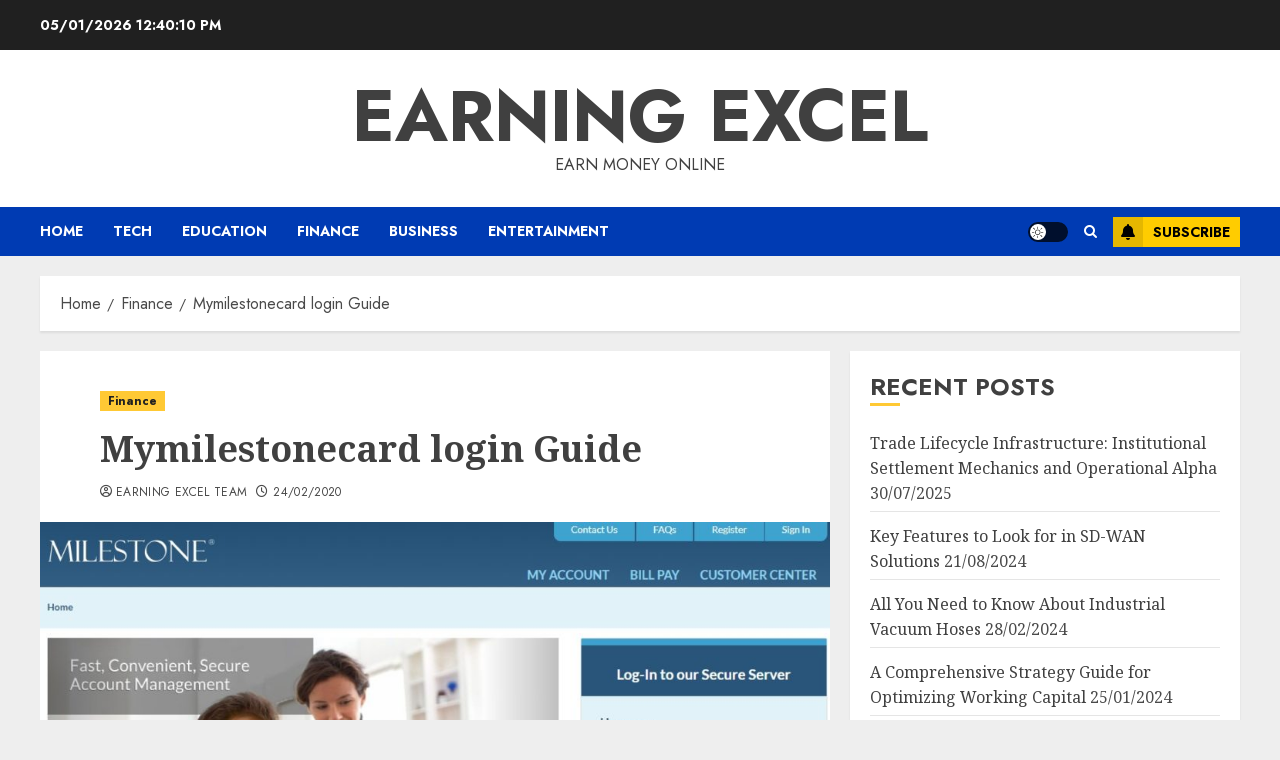

--- FILE ---
content_type: text/html; charset=utf-8
request_url: https://www.google.com/recaptcha/api2/aframe
body_size: 266
content:
<!DOCTYPE HTML><html><head><meta http-equiv="content-type" content="text/html; charset=UTF-8"></head><body><script nonce="mxExYSIRlo7cUzhIArP6Tg">/** Anti-fraud and anti-abuse applications only. See google.com/recaptcha */ try{var clients={'sodar':'https://pagead2.googlesyndication.com/pagead/sodar?'};window.addEventListener("message",function(a){try{if(a.source===window.parent){var b=JSON.parse(a.data);var c=clients[b['id']];if(c){var d=document.createElement('img');d.src=c+b['params']+'&rc='+(localStorage.getItem("rc::a")?sessionStorage.getItem("rc::b"):"");window.document.body.appendChild(d);sessionStorage.setItem("rc::e",parseInt(sessionStorage.getItem("rc::e")||0)+1);localStorage.setItem("rc::h",'1767616808685');}}}catch(b){}});window.parent.postMessage("_grecaptcha_ready", "*");}catch(b){}</script></body></html>